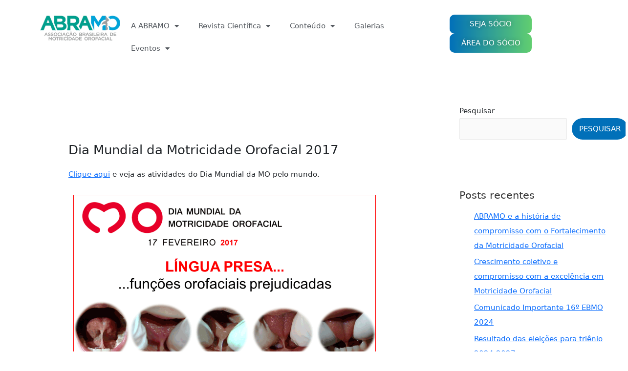

--- FILE ---
content_type: text/css
request_url: https://abramofono.com.br/wp-content/uploads/elementor/css/post-7807.css?ver=1768416117
body_size: 726
content:
.elementor-7807 .elementor-element.elementor-element-8000a30{--display:flex;--flex-direction:column;--container-widget-width:100%;--container-widget-height:initial;--container-widget-flex-grow:0;--container-widget-align-self:initial;--flex-wrap-mobile:wrap;}.elementor-7807 .elementor-element.elementor-element-ae5e0c1{--display:flex;}.elementor-7807 .elementor-element.elementor-element-6a1cd21{--display:flex;--flex-direction:row;--container-widget-width:calc( ( 1 - var( --container-widget-flex-grow ) ) * 100% );--container-widget-height:100%;--container-widget-flex-grow:1;--container-widget-align-self:stretch;--flex-wrap-mobile:wrap;--justify-content:center;--align-items:center;--gap:5px 5px;--row-gap:5px;--column-gap:5px;--border-radius:25px 25px 25px 25px;}.elementor-7807 .elementor-element.elementor-element-52f3c83{--display:flex;--padding-top:2px;--padding-bottom:2px;--padding-left:2px;--padding-right:2px;}.elementor-7807 .elementor-element.elementor-element-1a1de42{border-radius:15px 15px 15px 15px;}.elementor-7807 .elementor-element.elementor-element-102cc3d{--display:flex;--padding-top:0px;--padding-bottom:0px;--padding-left:0px;--padding-right:0px;}.elementor-7807 .elementor-element.elementor-element-e1202df .elementor-menu-toggle{margin:0 auto;}.elementor-7807 .elementor-element.elementor-element-e1202df .elementor-nav-menu--main .elementor-item{color:var( --e-global-color-secondary );fill:var( --e-global-color-secondary );}.elementor-7807 .elementor-element.elementor-element-a12e5c5 .elementor-menu-toggle{margin:0 auto;}.elementor-7807 .elementor-element.elementor-element-90b4dc3{--display:flex;--gap:0px 0px;--row-gap:0px;--column-gap:0px;--padding-top:0px;--padding-bottom:0px;--padding-left:0px;--padding-right:0px;}.elementor-7807 .elementor-element.elementor-element-df7ab2a .elementor-button{background-color:transparent;text-transform:uppercase;text-shadow:0px 0px 10px rgba(0,0,0,0.3);background-image:linear-gradient(90deg, var( --e-global-color-astglobalcolor0 ) 0%, var( --e-global-color-accent ) 100%);border-radius:10px 10px 10px 10px;padding:12px 12px 12px 12px;}.elementor-7807 .elementor-element.elementor-element-df7ab2a .elementor-button:hover, .elementor-7807 .elementor-element.elementor-element-df7ab2a .elementor-button:focus{background-color:transparent;background-image:linear-gradient(-90deg, var( --e-global-color-astglobalcolor0 ) 0%, var( --e-global-color-accent ) 100%);}.elementor-7807 .elementor-element.elementor-element-ec4dd95{--spacer-size:12px;}.elementor-7807 .elementor-element.elementor-element-2924549 .elementor-button{background-color:transparent;text-transform:uppercase;text-shadow:0px 0px 10px rgba(0,0,0,0.3);background-image:linear-gradient(90deg, var( --e-global-color-astglobalcolor0 ) 0%, var( --e-global-color-accent ) 100%);border-radius:10px 10px 10px 10px;padding:12px 12px 12px 12px;}.elementor-7807 .elementor-element.elementor-element-2924549 .elementor-button:hover, .elementor-7807 .elementor-element.elementor-element-2924549 .elementor-button:focus{background-color:transparent;background-image:linear-gradient(-90deg, var( --e-global-color-astglobalcolor0 ) 0%, var( --e-global-color-accent ) 100%);}.elementor-theme-builder-content-area{height:400px;}.elementor-location-header:before, .elementor-location-footer:before{content:"";display:table;clear:both;}@media(min-width:768px){.elementor-7807 .elementor-element.elementor-element-52f3c83{--width:15%;}.elementor-7807 .elementor-element.elementor-element-102cc3d{--width:60%;}.elementor-7807 .elementor-element.elementor-element-90b4dc3{--width:15%;}}@media(max-width:767px){.elementor-7807 .elementor-element.elementor-element-8000a30{--flex-direction:row;--container-widget-width:initial;--container-widget-height:100%;--container-widget-flex-grow:1;--container-widget-align-self:stretch;--flex-wrap-mobile:wrap;--flex-wrap:nowrap;}.elementor-7807 .elementor-element.elementor-element-ae5e0c1{--flex-direction:row;--container-widget-width:initial;--container-widget-height:100%;--container-widget-flex-grow:1;--container-widget-align-self:stretch;--flex-wrap-mobile:wrap;--flex-wrap:nowrap;}.elementor-7807 .elementor-element.elementor-element-6a1cd21{--flex-wrap:nowrap;}.elementor-7807 .elementor-element.elementor-element-102cc3d{--width:40%;--justify-content:center;}}

--- FILE ---
content_type: text/css
request_url: https://abramofono.com.br/wp-content/uploads/elementor/css/post-7811.css?ver=1768416117
body_size: 1159
content:
.elementor-7811 .elementor-element.elementor-element-705c998{--display:flex;--min-height:40vh;--flex-direction:column;--container-widget-width:100%;--container-widget-height:initial;--container-widget-flex-grow:0;--container-widget-align-self:initial;--flex-wrap-mobile:wrap;--justify-content:center;--border-radius:050px 050px 0px 0px;}.elementor-7811 .elementor-element.elementor-element-705c998:not(.elementor-motion-effects-element-type-background), .elementor-7811 .elementor-element.elementor-element-705c998 > .elementor-motion-effects-container > .elementor-motion-effects-layer{background-color:transparent;background-image:linear-gradient(90deg, #61CEB9 0%, var( --e-global-color-astglobalcolor0 ) 63%);}.elementor-7811 .elementor-element.elementor-element-b4ab79b{--display:flex;--flex-direction:row;--container-widget-width:initial;--container-widget-height:100%;--container-widget-flex-grow:1;--container-widget-align-self:stretch;--flex-wrap-mobile:wrap;}.elementor-7811 .elementor-element.elementor-element-08b89a1{--display:flex;--justify-content:center;}.elementor-7811 .elementor-element.elementor-element-88bc48d{font-size:36px;color:var( --e-global-color-astglobalcolor4 );}.elementor-7811 .elementor-element.elementor-element-9e6a5f0 .elementor-field-group{padding-right:calc( 10px/2 );padding-left:calc( 10px/2 );margin-bottom:10px;}.elementor-7811 .elementor-element.elementor-element-9e6a5f0 .elementor-form-fields-wrapper{margin-left:calc( -10px/2 );margin-right:calc( -10px/2 );margin-bottom:-10px;}.elementor-7811 .elementor-element.elementor-element-9e6a5f0 .elementor-field-group.recaptcha_v3-bottomleft, .elementor-7811 .elementor-element.elementor-element-9e6a5f0 .elementor-field-group.recaptcha_v3-bottomright{margin-bottom:0;}.elementor-7811 .elementor-element.elementor-element-9e6a5f0 .elementor-field-group > label, .elementor-7811 .elementor-element.elementor-element-9e6a5f0 .elementor-field-subgroup label{color:var( --e-global-color-astglobalcolor5 );}.elementor-7811 .elementor-element.elementor-element-9e6a5f0 .elementor-field-type-html{padding-bottom:0px;}.elementor-7811 .elementor-element.elementor-element-9e6a5f0 .elementor-field-group .elementor-field:not(.elementor-select-wrapper){background-color:#ffffff;border-radius:15px 15px 15px 15px;}.elementor-7811 .elementor-element.elementor-element-9e6a5f0 .elementor-field-group .elementor-select-wrapper select{background-color:#ffffff;border-radius:15px 15px 15px 15px;}.elementor-7811 .elementor-element.elementor-element-9e6a5f0 .e-form__buttons__wrapper__button-next{background-color:var( --e-global-color-astglobalcolor4 );color:var( --e-global-color-astglobalcolor3 );}.elementor-7811 .elementor-element.elementor-element-9e6a5f0 .elementor-button[type="submit"]{background-color:var( --e-global-color-astglobalcolor4 );color:var( --e-global-color-astglobalcolor3 );}.elementor-7811 .elementor-element.elementor-element-9e6a5f0 .elementor-button[type="submit"] svg *{fill:var( --e-global-color-astglobalcolor3 );}.elementor-7811 .elementor-element.elementor-element-9e6a5f0 .e-form__buttons__wrapper__button-previous{color:var( --e-global-color-astglobalcolor2 );}.elementor-7811 .elementor-element.elementor-element-9e6a5f0 .e-form__buttons__wrapper__button-next:hover{color:#ffffff;}.elementor-7811 .elementor-element.elementor-element-9e6a5f0 .elementor-button[type="submit"]:hover{color:#ffffff;}.elementor-7811 .elementor-element.elementor-element-9e6a5f0 .elementor-button[type="submit"]:hover svg *{fill:#ffffff;}.elementor-7811 .elementor-element.elementor-element-9e6a5f0 .e-form__buttons__wrapper__button-previous:hover{color:#ffffff;}.elementor-7811 .elementor-element.elementor-element-9e6a5f0 .elementor-button{border-radius:15px 15px 15px 15px;}.elementor-7811 .elementor-element.elementor-element-9e6a5f0{--e-form-steps-indicators-spacing:20px;--e-form-steps-indicator-padding:30px;--e-form-steps-indicator-inactive-secondary-color:#ffffff;--e-form-steps-indicator-active-secondary-color:#ffffff;--e-form-steps-indicator-completed-secondary-color:#ffffff;--e-form-steps-divider-width:1px;--e-form-steps-divider-gap:10px;}.elementor-7811 .elementor-element.elementor-element-f811228{--display:flex;}.elementor-7811 .elementor-element.elementor-element-0902604{font-size:36px;color:var( --e-global-color-astglobalcolor4 );}.elementor-7811 .elementor-element.elementor-element-922f7d1{--display:flex;--flex-direction:column;--container-widget-width:100%;--container-widget-height:initial;--container-widget-flex-grow:0;--container-widget-align-self:initial;--flex-wrap-mobile:wrap;}.elementor-7811 .elementor-element.elementor-element-cceb1f9{text-align:start;}.elementor-7811 .elementor-element.elementor-element-cceb1f9 img{width:80%;}.elementor-7811 .elementor-element.elementor-element-06a29fd{text-align:start;}.elementor-7811 .elementor-element.elementor-element-06a29fd img{width:80%;}.elementor-7811 .elementor-element.elementor-element-9b09264{--display:flex;--justify-content:flex-start;}.elementor-7811 .elementor-element.elementor-element-6c0c06e{--display:flex;}.elementor-7811 .elementor-element.elementor-element-23bb9bd .elementor-menu-toggle{margin:0 auto;}.elementor-7811 .elementor-element.elementor-element-23bb9bd .elementor-nav-menu--main .elementor-item{color:#FFFFFF;fill:#FFFFFF;}.elementor-7811 .elementor-element.elementor-element-6a58a1c{font-size:36px;color:var( --e-global-color-astglobalcolor4 );}.elementor-7811 .elementor-element.elementor-element-1bdc094{--display:flex;--flex-direction:row;--container-widget-width:initial;--container-widget-height:100%;--container-widget-flex-grow:1;--container-widget-align-self:stretch;--flex-wrap-mobile:wrap;}.elementor-7811 .elementor-element.elementor-element-30f1704 .elementor-icon-wrapper{text-align:start;}.elementor-7811 .elementor-element.elementor-element-30f1704.elementor-view-stacked .elementor-icon{background-color:#FFFFFF;}.elementor-7811 .elementor-element.elementor-element-30f1704.elementor-view-framed .elementor-icon, .elementor-7811 .elementor-element.elementor-element-30f1704.elementor-view-default .elementor-icon{color:#FFFFFF;border-color:#FFFFFF;}.elementor-7811 .elementor-element.elementor-element-30f1704.elementor-view-framed .elementor-icon, .elementor-7811 .elementor-element.elementor-element-30f1704.elementor-view-default .elementor-icon svg{fill:#FFFFFF;}.elementor-7811 .elementor-element.elementor-element-30f1704 .elementor-icon{font-size:14px;border-width:1px 1px 1px 1px;border-radius:10px 10px 10px 10px;}.elementor-7811 .elementor-element.elementor-element-30f1704 .elementor-icon svg{height:14px;}.elementor-7811 .elementor-element.elementor-element-dc3e917 .elementor-icon-wrapper{text-align:start;}.elementor-7811 .elementor-element.elementor-element-dc3e917.elementor-view-stacked .elementor-icon{background-color:#FFFFFF;}.elementor-7811 .elementor-element.elementor-element-dc3e917.elementor-view-framed .elementor-icon, .elementor-7811 .elementor-element.elementor-element-dc3e917.elementor-view-default .elementor-icon{color:#FFFFFF;border-color:#FFFFFF;}.elementor-7811 .elementor-element.elementor-element-dc3e917.elementor-view-framed .elementor-icon, .elementor-7811 .elementor-element.elementor-element-dc3e917.elementor-view-default .elementor-icon svg{fill:#FFFFFF;}.elementor-7811 .elementor-element.elementor-element-dc3e917 .elementor-icon{font-size:14px;border-width:1px 1px 1px 1px;border-radius:10px 10px 10px 10px;}.elementor-7811 .elementor-element.elementor-element-dc3e917 .elementor-icon svg{height:14px;}.elementor-7811 .elementor-element.elementor-element-1a001e0{--display:flex;--flex-direction:row;--container-widget-width:initial;--container-widget-height:100%;--container-widget-flex-grow:1;--container-widget-align-self:stretch;--flex-wrap-mobile:wrap;}.elementor-7811 .elementor-element.elementor-element-6373803{--display:flex;--justify-content:flex-end;--gap:0px 0px;--row-gap:0px;--column-gap:0px;}.elementor-7811 .elementor-element.elementor-element-acc157b{text-align:center;color:var( --e-global-color-astglobalcolor4 );}.elementor-7811 .elementor-element.elementor-element-036c3e5{text-align:center;color:var( --e-global-color-astglobalcolor4 );}.elementor-theme-builder-content-area{height:400px;}.elementor-location-header:before, .elementor-location-footer:before{content:"";display:table;clear:both;}@media(min-width:768px){.elementor-7811 .elementor-element.elementor-element-705c998{--width:100%;}.elementor-7811 .elementor-element.elementor-element-08b89a1{--width:50%;}.elementor-7811 .elementor-element.elementor-element-f811228{--width:50%;}.elementor-7811 .elementor-element.elementor-element-9b09264{--width:40%;}.elementor-7811 .elementor-element.elementor-element-6373803{--width:100%;}}

--- FILE ---
content_type: text/css
request_url: https://abramofono.com.br/wp-content/uploads/elementor/css/post-8258.css?ver=1768416117
body_size: 1554
content:
.elementor-8258 .elementor-element.elementor-element-285bd54c{--display:flex;--min-height:700px;--flex-direction:column;--container-widget-width:calc( ( 1 - var( --container-widget-flex-grow ) ) * 100% );--container-widget-height:initial;--container-widget-flex-grow:0;--container-widget-align-self:initial;--flex-wrap-mobile:wrap;--justify-content:center;--align-items:stretch;--gap:20px 20px;--row-gap:20px;--column-gap:20px;--overflow:hidden;--padding-top:0%;--padding-bottom:0%;--padding-left:3%;--padding-right:13%;}.elementor-8258 .elementor-element.elementor-element-285bd54c:not(.elementor-motion-effects-element-type-background), .elementor-8258 .elementor-element.elementor-element-285bd54c > .elementor-motion-effects-container > .elementor-motion-effects-layer{background-image:url("https://abramofono.com.br/wp-content/uploads/2025/09/Bg-popUp.png");background-position:center center;background-repeat:no-repeat;background-size:85% auto;}.elementor-8258 .elementor-element.elementor-element-15584098{width:auto;max-width:auto;top:70px;text-align:start;}body:not(.rtl) .elementor-8258 .elementor-element.elementor-element-15584098{left:535px;}body.rtl .elementor-8258 .elementor-element.elementor-element-15584098{right:535px;}.elementor-8258 .elementor-element.elementor-element-15584098 img{width:70px;height:70px;object-fit:cover;object-position:center center;border-radius:70px 70px 70px 70px;box-shadow:0px 0px 20px 0px rgba(0,0,0,0.3);}.elementor-8258 .elementor-element.elementor-element-10a4c2f9{--display:flex;--overlay-opacity:0.5;--border-radius:20px 20px 20px 20px;box-shadow:0px 0px 15px 0px rgba(0,0,0,0.15);--padding-top:7%;--padding-bottom:7%;--padding-left:8%;--padding-right:24%;}.elementor-8258 .elementor-element.elementor-element-10a4c2f9:not(.elementor-motion-effects-element-type-background), .elementor-8258 .elementor-element.elementor-element-10a4c2f9 > .elementor-motion-effects-container > .elementor-motion-effects-layer{background-color:#FFFFFF;}.elementor-8258 .elementor-element.elementor-element-10a4c2f9::before, .elementor-8258 .elementor-element.elementor-element-10a4c2f9 > .elementor-background-video-container::before, .elementor-8258 .elementor-element.elementor-element-10a4c2f9 > .e-con-inner > .elementor-background-video-container::before, .elementor-8258 .elementor-element.elementor-element-10a4c2f9 > .elementor-background-slideshow::before, .elementor-8258 .elementor-element.elementor-element-10a4c2f9 > .e-con-inner > .elementor-background-slideshow::before, .elementor-8258 .elementor-element.elementor-element-10a4c2f9 > .elementor-motion-effects-container > .elementor-motion-effects-layer::before{background-image:url("https://abramofono.com.br/wp-content/uploads/2025/09/bubble_bg_popup.png");--background-overlay:'';background-position:center right;background-repeat:no-repeat;background-size:contain;}.elementor-8258 .elementor-element.elementor-element-2a60e458{margin:-3% 0% calc(var(--kit-widget-spacing, 0px) + 0%) 0%;text-align:start;}.elementor-8258 .elementor-element.elementor-element-2a60e458 .elementor-heading-title{font-family:"Varela Round", Sans-serif;font-size:25px;font-weight:300;line-height:1.2em;color:#3D4459;}.elementor-8258 .elementor-element.elementor-element-57897d3 .elementor-field-group{padding-right:calc( 10px/2 );padding-left:calc( 10px/2 );margin-bottom:10px;}.elementor-8258 .elementor-element.elementor-element-57897d3 .elementor-form-fields-wrapper{margin-left:calc( -10px/2 );margin-right:calc( -10px/2 );margin-bottom:-10px;}.elementor-8258 .elementor-element.elementor-element-57897d3 .elementor-field-group.recaptcha_v3-bottomleft, .elementor-8258 .elementor-element.elementor-element-57897d3 .elementor-field-group.recaptcha_v3-bottomright{margin-bottom:0;}body.rtl .elementor-8258 .elementor-element.elementor-element-57897d3 .elementor-labels-inline .elementor-field-group > label{padding-left:0px;}body:not(.rtl) .elementor-8258 .elementor-element.elementor-element-57897d3 .elementor-labels-inline .elementor-field-group > label{padding-right:0px;}body .elementor-8258 .elementor-element.elementor-element-57897d3 .elementor-labels-above .elementor-field-group > label{padding-bottom:0px;}.elementor-8258 .elementor-element.elementor-element-57897d3 .elementor-field-type-html{padding-bottom:0px;font-family:"DM Sans", Sans-serif;}.elementor-8258 .elementor-element.elementor-element-57897d3 .elementor-field-group .elementor-field:not(.elementor-select-wrapper){background-color:#ffffff;border-radius:12px 12px 12px 12px;}.elementor-8258 .elementor-element.elementor-element-57897d3 .elementor-field-group .elementor-select-wrapper select{background-color:#ffffff;border-radius:12px 12px 12px 12px;}.elementor-8258 .elementor-element.elementor-element-57897d3 .elementor-button{font-family:"DM Sans", Sans-serif;border-radius:12px 12px 12px 12px;padding:15px 15px 15px 15px;}.elementor-8258 .elementor-element.elementor-element-57897d3 .e-form__buttons__wrapper__button-next{background-color:#009F8D;color:#FFFFFF;}.elementor-8258 .elementor-element.elementor-element-57897d3 .elementor-button[type="submit"]{background-color:#009F8D;color:#FFFFFF;}.elementor-8258 .elementor-element.elementor-element-57897d3 .elementor-button[type="submit"] svg *{fill:#FFFFFF;}.elementor-8258 .elementor-element.elementor-element-57897d3 .e-form__buttons__wrapper__button-previous{color:#ffffff;}.elementor-8258 .elementor-element.elementor-element-57897d3 .e-form__buttons__wrapper__button-next:hover{background-color:#00A4D9;color:#FFFFFF;}.elementor-8258 .elementor-element.elementor-element-57897d3 .elementor-button[type="submit"]:hover{background-color:#00A4D9;color:#FFFFFF;}.elementor-8258 .elementor-element.elementor-element-57897d3 .elementor-button[type="submit"]:hover svg *{fill:#FFFFFF;}.elementor-8258 .elementor-element.elementor-element-57897d3 .e-form__buttons__wrapper__button-previous:hover{color:#ffffff;}.elementor-8258 .elementor-element.elementor-element-57897d3{--e-form-steps-indicators-spacing:20px;--e-form-steps-indicator-padding:30px;--e-form-steps-indicator-inactive-secondary-color:#ffffff;--e-form-steps-indicator-active-secondary-color:#ffffff;--e-form-steps-indicator-completed-secondary-color:#ffffff;--e-form-steps-divider-width:1px;--e-form-steps-divider-gap:10px;}#elementor-popup-modal-8258 .dialog-widget-content{animation-duration:1s;background-color:rgba(0,0,0,0);}#elementor-popup-modal-8258{background-color:rgba(0,0,0,.8);justify-content:center;align-items:center;pointer-events:all;}#elementor-popup-modal-8258 .dialog-message{width:801px;height:auto;}#elementor-popup-modal-8258 .dialog-close-button{display:flex;top:18.5%;font-size:30px;}body:not(.rtl) #elementor-popup-modal-8258 .dialog-close-button{right:16%;}body.rtl #elementor-popup-modal-8258 .dialog-close-button{left:16%;}#elementor-popup-modal-8258 .dialog-close-button i{color:#FFFFFF;}#elementor-popup-modal-8258 .dialog-close-button svg{fill:#FFFFFF;}#elementor-popup-modal-8258 .dialog-close-button:hover i{color:var( --e-global-color-accent );}@media(max-width:1024px){.elementor-8258 .elementor-element.elementor-element-285bd54c{--padding-top:0%;--padding-bottom:0%;--padding-left:8%;--padding-right:12%;}body:not(.rtl) .elementor-8258 .elementor-element.elementor-element-15584098{left:525px;}body.rtl .elementor-8258 .elementor-element.elementor-element-15584098{right:525px;}.elementor-8258 .elementor-element.elementor-element-15584098{top:75px;}.elementor-8258 .elementor-element.elementor-element-10a4c2f9{--padding-top:6%;--padding-bottom:6%;--padding-left:10%;--padding-right:21%;}.elementor-8258 .elementor-element.elementor-element-2a60e458{text-align:start;}.elementor-8258 .elementor-element.elementor-element-2a60e458 .elementor-heading-title{font-size:25px;}#elementor-popup-modal-8258 .dialog-message{width:90vw;}#elementor-popup-modal-8258{justify-content:center;align-items:center;}#elementor-popup-modal-8258 .dialog-close-button{top:21.5%;}body:not(.rtl) #elementor-popup-modal-8258 .dialog-close-button{right:14.5%;}body.rtl #elementor-popup-modal-8258 .dialog-close-button{left:14.5%;}}@media(min-width:768px){.elementor-8258 .elementor-element.elementor-element-285bd54c{--content-width:800px;}}@media(max-width:767px){.elementor-8258 .elementor-element.elementor-element-285bd54c{--min-height:100vh;--padding-top:0px;--padding-bottom:0px;--padding-left:25px;--padding-right:25px;}.elementor-8258 .elementor-element.elementor-element-285bd54c:not(.elementor-motion-effects-element-type-background), .elementor-8258 .elementor-element.elementor-element-285bd54c > .elementor-motion-effects-container > .elementor-motion-effects-layer{background-position:20px 310px;background-size:95% auto;}.elementor-8258 .elementor-element.elementor-element-15584098{width:var( --container-widget-width, 54px );max-width:54px;--container-widget-width:54px;--container-widget-flex-grow:0;top:60px;}body:not(.rtl) .elementor-8258 .elementor-element.elementor-element-15584098{left:21px;}body.rtl .elementor-8258 .elementor-element.elementor-element-15584098{right:21px;}.elementor-8258 .elementor-element.elementor-element-15584098 img{width:54px;height:54px;}.elementor-8258 .elementor-element.elementor-element-10a4c2f9{--padding-top:15%;--padding-bottom:15%;--padding-left:10%;--padding-right:10%;}.elementor-8258 .elementor-element.elementor-element-2a60e458{margin:-3px -5px calc(var(--kit-widget-spacing, 0px) + 0px) -5px;text-align:center;}.elementor-8258 .elementor-element.elementor-element-2a60e458 .elementor-heading-title{font-size:25px;}#elementor-popup-modal-8258 .dialog-message{width:88vw;}#elementor-popup-modal-8258 .dialog-close-button{top:16%;}body:not(.rtl) #elementor-popup-modal-8258 .dialog-close-button{right:40px;}body.rtl #elementor-popup-modal-8258 .dialog-close-button{left:40px;}}